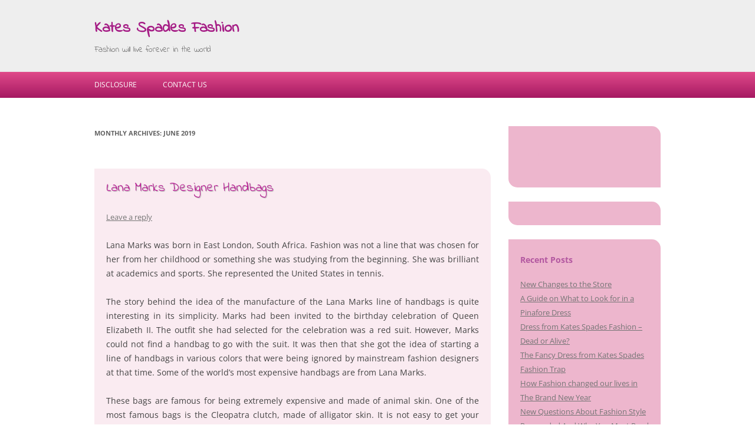

--- FILE ---
content_type: text/html; charset=UTF-8
request_url: http://www.katespadeshandbags.us/2019/06
body_size: 13157
content:
<!DOCTYPE html>
<!--[if IE 7]>
<html class="ie ie7" lang="en-US">
<![endif]-->
<!--[if IE 8]>
<html class="ie ie8" lang="en-US">
<![endif]-->
<!--[if !(IE 7) & !(IE 8)]><!-->
<html lang="en-US">
<!--<![endif]-->
<head>
<meta charset="UTF-8" />
<meta name="viewport" content="width=device-width" />
<title>June &laquo; 2019 &laquo; Kates Spades Fashion</title>
<link rel="profile" href="http://gmpg.org/xfn/11" />
<link rel="pingback" href="http://www.katespadeshandbags.us/xmlrpc.php" />

<!--[if lt IE 9]>
<script src="http://www.katespadeshandbags.us/wp-content/themes/twentytwelve/js/html5.js" type="text/javascript"></script>
<![endif]-->
<meta name='robots' content='max-image-preview:large' />
<link rel='dns-prefetch' href='//fonts.googleapis.com' />
<link rel="alternate" type="application/rss+xml" title="Kates Spades Fashion &raquo; Feed" href="http://www.katespadeshandbags.us/feed" />
<link rel="alternate" type="application/rss+xml" title="Kates Spades Fashion &raquo; Comments Feed" href="http://www.katespadeshandbags.us/comments/feed" />
<style id='wp-img-auto-sizes-contain-inline-css' type='text/css'>
img:is([sizes=auto i],[sizes^="auto," i]){contain-intrinsic-size:3000px 1500px}
/*# sourceURL=wp-img-auto-sizes-contain-inline-css */
</style>
<style id='wp-emoji-styles-inline-css' type='text/css'>

	img.wp-smiley, img.emoji {
		display: inline !important;
		border: none !important;
		box-shadow: none !important;
		height: 1em !important;
		width: 1em !important;
		margin: 0 0.07em !important;
		vertical-align: -0.1em !important;
		background: none !important;
		padding: 0 !important;
	}
/*# sourceURL=wp-emoji-styles-inline-css */
</style>
<style id='wp-block-library-inline-css' type='text/css'>
:root{--wp-block-synced-color:#7a00df;--wp-block-synced-color--rgb:122,0,223;--wp-bound-block-color:var(--wp-block-synced-color);--wp-editor-canvas-background:#ddd;--wp-admin-theme-color:#007cba;--wp-admin-theme-color--rgb:0,124,186;--wp-admin-theme-color-darker-10:#006ba1;--wp-admin-theme-color-darker-10--rgb:0,107,160.5;--wp-admin-theme-color-darker-20:#005a87;--wp-admin-theme-color-darker-20--rgb:0,90,135;--wp-admin-border-width-focus:2px}@media (min-resolution:192dpi){:root{--wp-admin-border-width-focus:1.5px}}.wp-element-button{cursor:pointer}:root .has-very-light-gray-background-color{background-color:#eee}:root .has-very-dark-gray-background-color{background-color:#313131}:root .has-very-light-gray-color{color:#eee}:root .has-very-dark-gray-color{color:#313131}:root .has-vivid-green-cyan-to-vivid-cyan-blue-gradient-background{background:linear-gradient(135deg,#00d084,#0693e3)}:root .has-purple-crush-gradient-background{background:linear-gradient(135deg,#34e2e4,#4721fb 50%,#ab1dfe)}:root .has-hazy-dawn-gradient-background{background:linear-gradient(135deg,#faaca8,#dad0ec)}:root .has-subdued-olive-gradient-background{background:linear-gradient(135deg,#fafae1,#67a671)}:root .has-atomic-cream-gradient-background{background:linear-gradient(135deg,#fdd79a,#004a59)}:root .has-nightshade-gradient-background{background:linear-gradient(135deg,#330968,#31cdcf)}:root .has-midnight-gradient-background{background:linear-gradient(135deg,#020381,#2874fc)}:root{--wp--preset--font-size--normal:16px;--wp--preset--font-size--huge:42px}.has-regular-font-size{font-size:1em}.has-larger-font-size{font-size:2.625em}.has-normal-font-size{font-size:var(--wp--preset--font-size--normal)}.has-huge-font-size{font-size:var(--wp--preset--font-size--huge)}.has-text-align-center{text-align:center}.has-text-align-left{text-align:left}.has-text-align-right{text-align:right}.has-fit-text{white-space:nowrap!important}#end-resizable-editor-section{display:none}.aligncenter{clear:both}.items-justified-left{justify-content:flex-start}.items-justified-center{justify-content:center}.items-justified-right{justify-content:flex-end}.items-justified-space-between{justify-content:space-between}.screen-reader-text{border:0;clip-path:inset(50%);height:1px;margin:-1px;overflow:hidden;padding:0;position:absolute;width:1px;word-wrap:normal!important}.screen-reader-text:focus{background-color:#ddd;clip-path:none;color:#444;display:block;font-size:1em;height:auto;left:5px;line-height:normal;padding:15px 23px 14px;text-decoration:none;top:5px;width:auto;z-index:100000}html :where(.has-border-color){border-style:solid}html :where([style*=border-top-color]){border-top-style:solid}html :where([style*=border-right-color]){border-right-style:solid}html :where([style*=border-bottom-color]){border-bottom-style:solid}html :where([style*=border-left-color]){border-left-style:solid}html :where([style*=border-width]){border-style:solid}html :where([style*=border-top-width]){border-top-style:solid}html :where([style*=border-right-width]){border-right-style:solid}html :where([style*=border-bottom-width]){border-bottom-style:solid}html :where([style*=border-left-width]){border-left-style:solid}html :where(img[class*=wp-image-]){height:auto;max-width:100%}:where(figure){margin:0 0 1em}html :where(.is-position-sticky){--wp-admin--admin-bar--position-offset:var(--wp-admin--admin-bar--height,0px)}@media screen and (max-width:600px){html :where(.is-position-sticky){--wp-admin--admin-bar--position-offset:0px}}

/*# sourceURL=wp-block-library-inline-css */
</style><style id='wp-block-heading-inline-css' type='text/css'>
h1:where(.wp-block-heading).has-background,h2:where(.wp-block-heading).has-background,h3:where(.wp-block-heading).has-background,h4:where(.wp-block-heading).has-background,h5:where(.wp-block-heading).has-background,h6:where(.wp-block-heading).has-background{padding:1.25em 2.375em}h1.has-text-align-left[style*=writing-mode]:where([style*=vertical-lr]),h1.has-text-align-right[style*=writing-mode]:where([style*=vertical-rl]),h2.has-text-align-left[style*=writing-mode]:where([style*=vertical-lr]),h2.has-text-align-right[style*=writing-mode]:where([style*=vertical-rl]),h3.has-text-align-left[style*=writing-mode]:where([style*=vertical-lr]),h3.has-text-align-right[style*=writing-mode]:where([style*=vertical-rl]),h4.has-text-align-left[style*=writing-mode]:where([style*=vertical-lr]),h4.has-text-align-right[style*=writing-mode]:where([style*=vertical-rl]),h5.has-text-align-left[style*=writing-mode]:where([style*=vertical-lr]),h5.has-text-align-right[style*=writing-mode]:where([style*=vertical-rl]),h6.has-text-align-left[style*=writing-mode]:where([style*=vertical-lr]),h6.has-text-align-right[style*=writing-mode]:where([style*=vertical-rl]){rotate:180deg}
/*# sourceURL=http://www.katespadeshandbags.us/wp-includes/blocks/heading/style.min.css */
</style>
<style id='wp-block-tag-cloud-inline-css' type='text/css'>
.wp-block-tag-cloud{box-sizing:border-box}.wp-block-tag-cloud.aligncenter{justify-content:center;text-align:center}.wp-block-tag-cloud a{display:inline-block;margin-right:5px}.wp-block-tag-cloud span{display:inline-block;margin-left:5px;text-decoration:none}:root :where(.wp-block-tag-cloud.is-style-outline){display:flex;flex-wrap:wrap;gap:1ch}:root :where(.wp-block-tag-cloud.is-style-outline a){border:1px solid;font-size:unset!important;margin-right:0;padding:1ch 2ch;text-decoration:none!important}
/*# sourceURL=http://www.katespadeshandbags.us/wp-includes/blocks/tag-cloud/style.min.css */
</style>
<style id='wp-block-group-inline-css' type='text/css'>
.wp-block-group{box-sizing:border-box}:where(.wp-block-group.wp-block-group-is-layout-constrained){position:relative}
/*# sourceURL=http://www.katespadeshandbags.us/wp-includes/blocks/group/style.min.css */
</style>
<style id='wp-block-group-theme-inline-css' type='text/css'>
:where(.wp-block-group.has-background){padding:1.25em 2.375em}
/*# sourceURL=http://www.katespadeshandbags.us/wp-includes/blocks/group/theme.min.css */
</style>
<style id='global-styles-inline-css' type='text/css'>
:root{--wp--preset--aspect-ratio--square: 1;--wp--preset--aspect-ratio--4-3: 4/3;--wp--preset--aspect-ratio--3-4: 3/4;--wp--preset--aspect-ratio--3-2: 3/2;--wp--preset--aspect-ratio--2-3: 2/3;--wp--preset--aspect-ratio--16-9: 16/9;--wp--preset--aspect-ratio--9-16: 9/16;--wp--preset--color--black: #000000;--wp--preset--color--cyan-bluish-gray: #abb8c3;--wp--preset--color--white: #fff;--wp--preset--color--pale-pink: #f78da7;--wp--preset--color--vivid-red: #cf2e2e;--wp--preset--color--luminous-vivid-orange: #ff6900;--wp--preset--color--luminous-vivid-amber: #fcb900;--wp--preset--color--light-green-cyan: #7bdcb5;--wp--preset--color--vivid-green-cyan: #00d084;--wp--preset--color--pale-cyan-blue: #8ed1fc;--wp--preset--color--vivid-cyan-blue: #0693e3;--wp--preset--color--vivid-purple: #9b51e0;--wp--preset--color--blue: #21759b;--wp--preset--color--dark-gray: #444;--wp--preset--color--medium-gray: #9f9f9f;--wp--preset--color--light-gray: #e6e6e6;--wp--preset--gradient--vivid-cyan-blue-to-vivid-purple: linear-gradient(135deg,rgb(6,147,227) 0%,rgb(155,81,224) 100%);--wp--preset--gradient--light-green-cyan-to-vivid-green-cyan: linear-gradient(135deg,rgb(122,220,180) 0%,rgb(0,208,130) 100%);--wp--preset--gradient--luminous-vivid-amber-to-luminous-vivid-orange: linear-gradient(135deg,rgb(252,185,0) 0%,rgb(255,105,0) 100%);--wp--preset--gradient--luminous-vivid-orange-to-vivid-red: linear-gradient(135deg,rgb(255,105,0) 0%,rgb(207,46,46) 100%);--wp--preset--gradient--very-light-gray-to-cyan-bluish-gray: linear-gradient(135deg,rgb(238,238,238) 0%,rgb(169,184,195) 100%);--wp--preset--gradient--cool-to-warm-spectrum: linear-gradient(135deg,rgb(74,234,220) 0%,rgb(151,120,209) 20%,rgb(207,42,186) 40%,rgb(238,44,130) 60%,rgb(251,105,98) 80%,rgb(254,248,76) 100%);--wp--preset--gradient--blush-light-purple: linear-gradient(135deg,rgb(255,206,236) 0%,rgb(152,150,240) 100%);--wp--preset--gradient--blush-bordeaux: linear-gradient(135deg,rgb(254,205,165) 0%,rgb(254,45,45) 50%,rgb(107,0,62) 100%);--wp--preset--gradient--luminous-dusk: linear-gradient(135deg,rgb(255,203,112) 0%,rgb(199,81,192) 50%,rgb(65,88,208) 100%);--wp--preset--gradient--pale-ocean: linear-gradient(135deg,rgb(255,245,203) 0%,rgb(182,227,212) 50%,rgb(51,167,181) 100%);--wp--preset--gradient--electric-grass: linear-gradient(135deg,rgb(202,248,128) 0%,rgb(113,206,126) 100%);--wp--preset--gradient--midnight: linear-gradient(135deg,rgb(2,3,129) 0%,rgb(40,116,252) 100%);--wp--preset--font-size--small: 13px;--wp--preset--font-size--medium: 20px;--wp--preset--font-size--large: 36px;--wp--preset--font-size--x-large: 42px;--wp--preset--spacing--20: 0.44rem;--wp--preset--spacing--30: 0.67rem;--wp--preset--spacing--40: 1rem;--wp--preset--spacing--50: 1.5rem;--wp--preset--spacing--60: 2.25rem;--wp--preset--spacing--70: 3.38rem;--wp--preset--spacing--80: 5.06rem;--wp--preset--shadow--natural: 6px 6px 9px rgba(0, 0, 0, 0.2);--wp--preset--shadow--deep: 12px 12px 50px rgba(0, 0, 0, 0.4);--wp--preset--shadow--sharp: 6px 6px 0px rgba(0, 0, 0, 0.2);--wp--preset--shadow--outlined: 6px 6px 0px -3px rgb(255, 255, 255), 6px 6px rgb(0, 0, 0);--wp--preset--shadow--crisp: 6px 6px 0px rgb(0, 0, 0);}:where(.is-layout-flex){gap: 0.5em;}:where(.is-layout-grid){gap: 0.5em;}body .is-layout-flex{display: flex;}.is-layout-flex{flex-wrap: wrap;align-items: center;}.is-layout-flex > :is(*, div){margin: 0;}body .is-layout-grid{display: grid;}.is-layout-grid > :is(*, div){margin: 0;}:where(.wp-block-columns.is-layout-flex){gap: 2em;}:where(.wp-block-columns.is-layout-grid){gap: 2em;}:where(.wp-block-post-template.is-layout-flex){gap: 1.25em;}:where(.wp-block-post-template.is-layout-grid){gap: 1.25em;}.has-black-color{color: var(--wp--preset--color--black) !important;}.has-cyan-bluish-gray-color{color: var(--wp--preset--color--cyan-bluish-gray) !important;}.has-white-color{color: var(--wp--preset--color--white) !important;}.has-pale-pink-color{color: var(--wp--preset--color--pale-pink) !important;}.has-vivid-red-color{color: var(--wp--preset--color--vivid-red) !important;}.has-luminous-vivid-orange-color{color: var(--wp--preset--color--luminous-vivid-orange) !important;}.has-luminous-vivid-amber-color{color: var(--wp--preset--color--luminous-vivid-amber) !important;}.has-light-green-cyan-color{color: var(--wp--preset--color--light-green-cyan) !important;}.has-vivid-green-cyan-color{color: var(--wp--preset--color--vivid-green-cyan) !important;}.has-pale-cyan-blue-color{color: var(--wp--preset--color--pale-cyan-blue) !important;}.has-vivid-cyan-blue-color{color: var(--wp--preset--color--vivid-cyan-blue) !important;}.has-vivid-purple-color{color: var(--wp--preset--color--vivid-purple) !important;}.has-black-background-color{background-color: var(--wp--preset--color--black) !important;}.has-cyan-bluish-gray-background-color{background-color: var(--wp--preset--color--cyan-bluish-gray) !important;}.has-white-background-color{background-color: var(--wp--preset--color--white) !important;}.has-pale-pink-background-color{background-color: var(--wp--preset--color--pale-pink) !important;}.has-vivid-red-background-color{background-color: var(--wp--preset--color--vivid-red) !important;}.has-luminous-vivid-orange-background-color{background-color: var(--wp--preset--color--luminous-vivid-orange) !important;}.has-luminous-vivid-amber-background-color{background-color: var(--wp--preset--color--luminous-vivid-amber) !important;}.has-light-green-cyan-background-color{background-color: var(--wp--preset--color--light-green-cyan) !important;}.has-vivid-green-cyan-background-color{background-color: var(--wp--preset--color--vivid-green-cyan) !important;}.has-pale-cyan-blue-background-color{background-color: var(--wp--preset--color--pale-cyan-blue) !important;}.has-vivid-cyan-blue-background-color{background-color: var(--wp--preset--color--vivid-cyan-blue) !important;}.has-vivid-purple-background-color{background-color: var(--wp--preset--color--vivid-purple) !important;}.has-black-border-color{border-color: var(--wp--preset--color--black) !important;}.has-cyan-bluish-gray-border-color{border-color: var(--wp--preset--color--cyan-bluish-gray) !important;}.has-white-border-color{border-color: var(--wp--preset--color--white) !important;}.has-pale-pink-border-color{border-color: var(--wp--preset--color--pale-pink) !important;}.has-vivid-red-border-color{border-color: var(--wp--preset--color--vivid-red) !important;}.has-luminous-vivid-orange-border-color{border-color: var(--wp--preset--color--luminous-vivid-orange) !important;}.has-luminous-vivid-amber-border-color{border-color: var(--wp--preset--color--luminous-vivid-amber) !important;}.has-light-green-cyan-border-color{border-color: var(--wp--preset--color--light-green-cyan) !important;}.has-vivid-green-cyan-border-color{border-color: var(--wp--preset--color--vivid-green-cyan) !important;}.has-pale-cyan-blue-border-color{border-color: var(--wp--preset--color--pale-cyan-blue) !important;}.has-vivid-cyan-blue-border-color{border-color: var(--wp--preset--color--vivid-cyan-blue) !important;}.has-vivid-purple-border-color{border-color: var(--wp--preset--color--vivid-purple) !important;}.has-vivid-cyan-blue-to-vivid-purple-gradient-background{background: var(--wp--preset--gradient--vivid-cyan-blue-to-vivid-purple) !important;}.has-light-green-cyan-to-vivid-green-cyan-gradient-background{background: var(--wp--preset--gradient--light-green-cyan-to-vivid-green-cyan) !important;}.has-luminous-vivid-amber-to-luminous-vivid-orange-gradient-background{background: var(--wp--preset--gradient--luminous-vivid-amber-to-luminous-vivid-orange) !important;}.has-luminous-vivid-orange-to-vivid-red-gradient-background{background: var(--wp--preset--gradient--luminous-vivid-orange-to-vivid-red) !important;}.has-very-light-gray-to-cyan-bluish-gray-gradient-background{background: var(--wp--preset--gradient--very-light-gray-to-cyan-bluish-gray) !important;}.has-cool-to-warm-spectrum-gradient-background{background: var(--wp--preset--gradient--cool-to-warm-spectrum) !important;}.has-blush-light-purple-gradient-background{background: var(--wp--preset--gradient--blush-light-purple) !important;}.has-blush-bordeaux-gradient-background{background: var(--wp--preset--gradient--blush-bordeaux) !important;}.has-luminous-dusk-gradient-background{background: var(--wp--preset--gradient--luminous-dusk) !important;}.has-pale-ocean-gradient-background{background: var(--wp--preset--gradient--pale-ocean) !important;}.has-electric-grass-gradient-background{background: var(--wp--preset--gradient--electric-grass) !important;}.has-midnight-gradient-background{background: var(--wp--preset--gradient--midnight) !important;}.has-small-font-size{font-size: var(--wp--preset--font-size--small) !important;}.has-medium-font-size{font-size: var(--wp--preset--font-size--medium) !important;}.has-large-font-size{font-size: var(--wp--preset--font-size--large) !important;}.has-x-large-font-size{font-size: var(--wp--preset--font-size--x-large) !important;}
/*# sourceURL=global-styles-inline-css */
</style>

<style id='classic-theme-styles-inline-css' type='text/css'>
/*! This file is auto-generated */
.wp-block-button__link{color:#fff;background-color:#32373c;border-radius:9999px;box-shadow:none;text-decoration:none;padding:calc(.667em + 2px) calc(1.333em + 2px);font-size:1.125em}.wp-block-file__button{background:#32373c;color:#fff;text-decoration:none}
/*# sourceURL=/wp-includes/css/classic-themes.min.css */
</style>
<link rel='stylesheet' id='twentytwelve-css' href='http://www.katespadeshandbags.us/wp-content/themes/twentytwelve/style.css?ver=6.9' type='text/css' media='all' />
<link rel='stylesheet' id='google-fonts-css' href='https://fonts.googleapis.com/css?family=Indie+Flower%7COpen+sans&#038;ver=6.9' type='text/css' media='all' />
<link rel='stylesheet' id='tps-css' href='http://www.katespadeshandbags.us/wp-content/themes/just-pink/style.css?ver=6.9' type='text/css' media='all' />
<link rel='stylesheet' id='twentytwelve-fonts-css' href='http://www.katespadeshandbags.us/wp-content/themes/twentytwelve/fonts/font-open-sans.css?ver=20230328' type='text/css' media='all' />
<link rel='stylesheet' id='twentytwelve-style-css' href='http://www.katespadeshandbags.us/wp-content/themes/just-pink/style.css?ver=20251202' type='text/css' media='all' />
<link rel='stylesheet' id='twentytwelve-block-style-css' href='http://www.katespadeshandbags.us/wp-content/themes/twentytwelve/css/blocks.css?ver=20251031' type='text/css' media='all' />
<script type="text/javascript" src="http://www.katespadeshandbags.us/wp-includes/js/jquery/jquery.min.js?ver=3.7.1" id="jquery-core-js"></script>
<script type="text/javascript" src="http://www.katespadeshandbags.us/wp-includes/js/jquery/jquery-migrate.min.js?ver=3.4.1" id="jquery-migrate-js"></script>
<script type="text/javascript" src="http://www.katespadeshandbags.us/wp-content/themes/twentytwelve/js/navigation.js?ver=20250303" id="twentytwelve-navigation-js" defer="defer" data-wp-strategy="defer"></script>
<link rel="https://api.w.org/" href="http://www.katespadeshandbags.us/wp-json/" /><link rel="EditURI" type="application/rsd+xml" title="RSD" href="http://www.katespadeshandbags.us/xmlrpc.php?rsd" />
<meta name="generator" content="WordPress 6.9" />
</head>

<body class="archive date wp-embed-responsive wp-theme-twentytwelve wp-child-theme-just-pink custom-font-enabled">
<div id="page" class="hfeed">
	<header id="masthead" class="site-header" role="banner">
		<div class="site">
			<hgroup>
				<h1 class="site-title"><a href="http://www.katespadeshandbags.us/" title="Kates Spades Fashion" rel="home">Kates Spades Fashion</a></h1>
				<h2 class="site-description">Fashion will live forever in the world</h2>
			</hgroup>
		</div>
		
			</header><!-- #masthead -->
	
	<nav id="site-navigation" class="main-navigation" role="navigation">
		<button class="menu-toggle">Menu</button>
		<div class="site">
			<a class="assistive-text" href="#content" title="Skip to content">Skip to content</a>
			<div class="menu-k-container"><ul id="menu-k" class="nav-menu"><li id="menu-item-70" class="menu-item menu-item-type-post_type menu-item-object-page menu-item-70"><a href="http://www.katespadeshandbags.us/disclosure">DISCLOSURE</a></li>
<li id="menu-item-71" class="menu-item menu-item-type-post_type menu-item-object-page menu-item-71"><a href="http://www.katespadeshandbags.us/contact-us">CONTACT US</a></li>
</ul></div>			
				
		</div><!-- .site -->
	</nav><!-- #site-navigation -->

	<div id="main" class="site wrapper">
	<section id="primary" class="site-content">
		<div id="content" role="main">

					<header class="archive-header">
				<h1 class="archive-title">
				Monthly Archives: <span>June 2019</span>				</h1>
			</header><!-- .archive-header -->

			
	<article id="post-38" class="post-38 post type-post status-publish format-standard hentry category-fashion">
				<header class="entry-header">
			
						<h1 class="entry-title">
				<a href="http://www.katespadeshandbags.us/lana-marks-designer-handbags.html" rel="bookmark">Lana Marks Designer Handbags</a>
			</h1>
										<div class="comments-link">
					<a href="http://www.katespadeshandbags.us/lana-marks-designer-handbags.html#respond"><span class="leave-reply">Leave a reply</span></a>				</div><!-- .comments-link -->
					</header><!-- .entry-header -->

				<div class="entry-content">
			<p style="text-align: justify;">Lana Marks was born in East London, South Africa. Fashion was not a line that was chosen for her from her childhood or something she was studying from the beginning. She was brilliant at academics and sports. She represented the United States in tennis.</p>
<p style="text-align: justify;">The story behind the idea of the manufacture of the Lana Marks line of handbags is quite interesting in its simplicity. Marks had been invited to the birthday celebration of Queen Elizabeth II. The outfit she had selected for the celebration was a red suit. However, Marks could not find a handbag to go with the suit. It was then that she got the idea of starting a line of handbags in various colors that were being ignored by mainstream fashion designers at that time. Some of the world&#8217;s most expensive handbags are from Lana Marks.</p>
<p style="text-align: justify;">These bags are famous for being extremely expensive and made of animal skin. One of the most famous bags is the Cleopatra clutch, made of alligator skin. It is not easy to get your hands on this rare clutch. Not only is it worth a whopping 100,000 dollars, but only five such clutches are produced in a whole year, taking &hellip;</p>					</div><!-- .entry-content -->
		
		<footer class="entry-meta">
			This entry was posted in <a href="http://www.katespadeshandbags.us/category/fashion" rel="category tag">Fashion</a> on <a href="http://www.katespadeshandbags.us/lana-marks-designer-handbags.html" title="1:33 am" rel="bookmark"><time class="entry-date" datetime="2019-06-11T01:33:53+00:00">June 11, 2019</time></a><span class="by-author"> by <span class="author vcard"><a class="url fn n" href="http://www.katespadeshandbags.us/author/kates-rctfu" title="View all posts by Yuri Korelov" rel="author">Yuri Korelov</a></span></span>.								</footer><!-- .entry-meta -->
	</article><!-- #post -->

	<article id="post-24" class="post-24 post type-post status-publish format-standard hentry category-fashion">
				<header class="entry-header">
			
						<h1 class="entry-title">
				<a href="http://www.katespadeshandbags.us/designer-diaper-bags.html" rel="bookmark">Designer Diaper Bags</a>
			</h1>
										<div class="comments-link">
					<a href="http://www.katespadeshandbags.us/designer-diaper-bags.html#respond"><span class="leave-reply">Leave a reply</span></a>				</div><!-- .comments-link -->
					</header><!-- .entry-header -->

				<div class="entry-content">
			<h3 style="text-align: justify;">Useful for you all the time!</h3>
<p style="text-align: justify;">The diaper bag can still be used after your child grows, and you can carry it as a tote. Vertical sides, rectangular bottom can be found in these two shoulder strapped bags. If you plan for a walk or some short span of time out, choose the tote bag.</p>
<h3 style="text-align: justify;">It&#8217;s trendy and it&#8217;s cool!</h3>
<p style="text-align: justify;">If you are looking for a trendy diaper bag, then the handbag style should be chosen. These bags look like a large handbag, and are in the trend, and will continue to be. You can defy age with these handbag styled bags, and often you can see the new mom celebrities carrying them.</p>
<h3 style="text-align: justify;">It&#8217;s always convenient to carry one</h3>
<p style="text-align: justify;">If you want something like the handbag styled bag, and yet need your hands free to move the strollers, then you can try the messenger designer diaper bags. The difference between the handbags styled bags and the messenger is the removable strap at the bag. This strap is responsible for letting the hands move freely. This is a perfect choice if you are planning to get a bag that would go with either of the parents when they carry the baby.&hellip;</p>					</div><!-- .entry-content -->
		
		<footer class="entry-meta">
			This entry was posted in <a href="http://www.katespadeshandbags.us/category/fashion" rel="category tag">Fashion</a> on <a href="http://www.katespadeshandbags.us/designer-diaper-bags.html" title="1:29 am" rel="bookmark"><time class="entry-date" datetime="2019-06-06T01:29:42+00:00">June 6, 2019</time></a><span class="by-author"> by <span class="author vcard"><a class="url fn n" href="http://www.katespadeshandbags.us/author/kates-rctfu" title="View all posts by Yuri Korelov" rel="author">Yuri Korelov</a></span></span>.								</footer><!-- .entry-meta -->
	</article><!-- #post -->

	<article id="post-46" class="post-46 post type-post status-publish format-standard hentry category-fashion">
				<header class="entry-header">
			
						<h1 class="entry-title">
				<a href="http://www.katespadeshandbags.us/classic-designer-handbags.html" rel="bookmark">Classic Designer Handbags</a>
			</h1>
										<div class="comments-link">
					<a href="http://www.katespadeshandbags.us/classic-designer-handbags.html#respond"><span class="leave-reply">Leave a reply</span></a>				</div><!-- .comments-link -->
					</header><!-- .entry-header -->

				<div class="entry-content">
			<p style="text-align: justify;">Unless you can meet the cost to buy another bag each season, you will need one that will withstand the trends of styles and keep on looking stunning. What you need is a classic designer bag. Some of these bags styles do not lose their beauty with time. Instead, they are adored more down the years. Just do not look for cheap prices when buying these bags. Being cheap does not mean it is the bag for you. Here are five exceptionally extravagant yet extremely worth the cost for a designer handbag with some classic styles.</p>
<ul>
<li style="text-align: justify;"><strong>Quilted Flap Bag: </strong>This bag is an amazing handbag. A timeless beauty, it&#8217;s been reproduced for ages now. It isn&#8217;t really possible to not look chic when a woman carries one of these. These bags are durable and elegant as well.</li>
<li style="text-align: justify;"><strong>Proenza Schouler PS1: </strong>Actually, it is too early to call this a classic handbag. There is nothing in vogue about it other than its continuous appearance on the arms of VIPs. And that&#8217;s where it scores. This handbag is constantly with celebrities and important people. This is a bag that is excellent in shape and stylish about its looks.</li>
<li style="text-align: justify;"><strong>Sofia Coppola for Louis </strong></li></ul>&hellip;					</div><!-- .entry-content -->
		
		<footer class="entry-meta">
			This entry was posted in <a href="http://www.katespadeshandbags.us/category/fashion" rel="category tag">Fashion</a> on <a href="http://www.katespadeshandbags.us/classic-designer-handbags.html" title="1:39 am" rel="bookmark"><time class="entry-date" datetime="2019-06-05T01:39:26+00:00">June 5, 2019</time></a><span class="by-author"> by <span class="author vcard"><a class="url fn n" href="http://www.katespadeshandbags.us/author/kates-rctfu" title="View all posts by Yuri Korelov" rel="author">Yuri Korelov</a></span></span>.								</footer><!-- .entry-meta -->
	</article><!-- #post -->

	<article id="post-50" class="post-50 post type-post status-publish format-standard hentry category-fashion">
				<header class="entry-header">
			
						<h1 class="entry-title">
				<a href="http://www.katespadeshandbags.us/impress-your-girl-with-right-handbag-gift.html" rel="bookmark">Impress Your Girl With Right Handbag Gift</a>
			</h1>
										<div class="comments-link">
					<a href="http://www.katespadeshandbags.us/impress-your-girl-with-right-handbag-gift.html#respond"><span class="leave-reply">Leave a reply</span></a>				</div><!-- .comments-link -->
					</header><!-- .entry-header -->

				<div class="entry-content">
			<p style="text-align: justify;">Unlike dresses, it&#8217;s that one thing that doesn&#8217;t need any trial or changes. For today&#8217;s fashion-conscious women, handbags are precious belongings that come with a rich heritage. Just as men value their suit and trousers, women love and treasure their handbags. No matter how boring a dress you wear, adding a beautiful handbag can change your look completely. While a handbag holds a woman&#8217;s world in it, it also reflects her identity and grace.</p>
<p style="text-align: justify;">So, if you consider gifting something special on your beloved&#8217;s birthday, then a handbag is definitely the right pick. Although most men realize this, they usually feel lost when they set on their shopping ride. Hence, here are a few tips that should help you in this process.</p>
<h3 style="text-align: justify;">Play the color game</h3>
<p style="text-align: justify;">Well, colors add spice to our life. However, when it comes to dresses and shoes, you can&#8217;t choose just any color you like. Of course, black and red are an all time hit, but if she loves playing with colors, consider opting for pink and orange. Again, if she loves neutral shades, opt for brown, beige and light peach.</p>
<h3 style="text-align: justify;">Think out of the box</h3>
<p style="text-align: justify;">Today, you get bags in a range of stuff. It&#8217;s &hellip;</p>					</div><!-- .entry-content -->
		
		<footer class="entry-meta">
			This entry was posted in <a href="http://www.katespadeshandbags.us/category/fashion" rel="category tag">Fashion</a> on <a href="http://www.katespadeshandbags.us/impress-your-girl-with-right-handbag-gift.html" title="1:41 am" rel="bookmark"><time class="entry-date" datetime="2019-06-03T01:41:06+00:00">June 3, 2019</time></a><span class="by-author"> by <span class="author vcard"><a class="url fn n" href="http://www.katespadeshandbags.us/author/kates-rctfu" title="View all posts by Yuri Korelov" rel="author">Yuri Korelov</a></span></span>.								</footer><!-- .entry-meta -->
	</article><!-- #post -->

	<article id="post-5" class="post-5 post type-post status-publish format-standard hentry category-fashion tag-handbag">
				<header class="entry-header">
			
						<h1 class="entry-title">
				<a href="http://www.katespadeshandbags.us/an-ugg-handbag-always-adds-some-flare-to-your-look.html" rel="bookmark">An UGG Handbag Always Adds Some Flare to Your Look</a>
			</h1>
										<div class="comments-link">
					<a href="http://www.katespadeshandbags.us/an-ugg-handbag-always-adds-some-flare-to-your-look.html#respond"><span class="leave-reply">Leave a reply</span></a>				</div><!-- .comments-link -->
					</header><!-- .entry-header -->

				<div class="entry-content">
			<p style="text-align: justify;">Nowadays, lots of people, including university students prefer to pursue designer handbags. Most of them are fashion-conscious people, who attach great importance to get a branded handbag. For them, a famous handbag means high-quality life. An expensive designer handbag could largely show their good tastes and social status. A branded handbag that can demonstrate a lady&#8217;s elegance, temperament, intelligence, capability, and fashion has to be the long-lasting search for women.</p>
<p style="text-align: justify;">Do you need a purse with a lot of nooks and crannies? Or do you want pockets to set up which means you know where your keys go, where your cellphone is, where your lipstick belongs; and can grab whatever should be used in a moment&#8217;s notice? Are you so organized that you have those little organizers in a purse &#8211; one that may be transferred derived from one of the purses to the next each and every time you change your brain on what outfit to wear? Or are all the contents of your handbag piled into one compartment, and also you have to dump the entire bag in order to find anything?</p>
<p style="text-align: justify;">The main thing to think about getting a bag, is what you want from the bag? &hellip;</p>					</div><!-- .entry-content -->
		
		<footer class="entry-meta">
			This entry was posted in <a href="http://www.katespadeshandbags.us/category/fashion" rel="category tag">Fashion</a> and tagged <a href="http://www.katespadeshandbags.us/tag/handbag" rel="tag">handbag</a> on <a href="http://www.katespadeshandbags.us/an-ugg-handbag-always-adds-some-flare-to-your-look.html" title="10:54 am" rel="bookmark"><time class="entry-date" datetime="2019-06-02T10:54:32+00:00">June 2, 2019</time></a><span class="by-author"> by <span class="author vcard"><a class="url fn n" href="http://www.katespadeshandbags.us/author/kates-rctfu" title="View all posts by Yuri Korelov" rel="author">Yuri Korelov</a></span></span>.								</footer><!-- .entry-meta -->
	</article><!-- #post -->

	<article id="post-36" class="post-36 post type-post status-publish format-standard hentry category-fashion">
				<header class="entry-header">
			
						<h1 class="entry-title">
				<a href="http://www.katespadeshandbags.us/history-of-versace-designer-handbags.html" rel="bookmark">History of Versace Designer Handbags</a>
			</h1>
										<div class="comments-link">
					<a href="http://www.katespadeshandbags.us/history-of-versace-designer-handbags.html#respond"><span class="leave-reply">Leave a reply</span></a>				</div><!-- .comments-link -->
					</header><!-- .entry-header -->

				<div class="entry-content">
			<p style="text-align: justify;">Gianni Versace, the founder of this famous design house, is known mostly for being the first designer to link fashion to music. He was also notorious in some circles for being openly gay. 1978 was the year that saw the opening of the first Versace boutique. This happened in Milan. As a young boy, Versace learned a lot under his mother, who was a seamstress. It is a little known fact that before he busted into the fashion scene after studying fashion design in Milan, he also studied architecture. He acknowledged that his biggest inspiration was Andy Warhol.</p>
<p style="text-align: justify;">Mr. Versace was diagnosed with cancer, but sadly, he died before the cancer got too serious. Andrew Cunanan, a spree killer, murdered him.</p>
<p style="text-align: justify;">Every organization and company goes through a transition when its owner dies. After Versace&#8217;s death, the control of the company remained in the family itself. His sister, whom he had appointed Vice President during his lifetime, took over the mantle of creative director. His brother, however, assumed the position of CEO. Things went well for a while, but the company was plagued by problems and increasing losses in the early 2000s. Going against the family control tradition, in 2003, &hellip;</p>					</div><!-- .entry-content -->
		
		<footer class="entry-meta">
			This entry was posted in <a href="http://www.katespadeshandbags.us/category/fashion" rel="category tag">Fashion</a> on <a href="http://www.katespadeshandbags.us/history-of-versace-designer-handbags.html" title="1:33 am" rel="bookmark"><time class="entry-date" datetime="2019-06-01T01:33:28+00:00">June 1, 2019</time></a><span class="by-author"> by <span class="author vcard"><a class="url fn n" href="http://www.katespadeshandbags.us/author/kates-rctfu" title="View all posts by Yuri Korelov" rel="author">Yuri Korelov</a></span></span>.								</footer><!-- .entry-meta -->
	</article><!-- #post -->

		
		</div><!-- #content -->
	</section><!-- #primary -->


			<div id="secondary" class="widget-area" role="complementary">
			<aside id="magenet_widget-2" class="widget widget_magenet_widget"><aside class="widget magenet_widget_box"><div class="mads-block"></div></aside></aside><aside id="execphp-2" class="widget widget_execphp">			<div class="execphpwidget"></div>
		</aside>
		<aside id="recent-posts-2" class="widget widget_recent_entries">
		<h3 class="widget-title">Recent Posts</h3>
		<ul>
											<li>
					<a href="http://www.katespadeshandbags.us/new-changes-to-the-store.html">New Changes to the Store</a>
									</li>
											<li>
					<a href="http://www.katespadeshandbags.us/a-guide-on-what-to-look-for-in-a-pinafore-dress.html">A Guide on What to Look for in a Pinafore Dress</a>
									</li>
											<li>
					<a href="http://www.katespadeshandbags.us/dress-from-kates-spades-fashion-dead-or-alive.html">Dress from Kates Spades Fashion &#8211; Dead or Alive?</a>
									</li>
											<li>
					<a href="http://www.katespadeshandbags.us/the-fancy-dress-from-kates-spades-fashion-trap.html">The Fancy Dress from Kates Spades Fashion Trap</a>
									</li>
											<li>
					<a href="http://www.katespadeshandbags.us/how-fashion-changed-our-lives-in-the-brand-new-year.html">How Fashion changed our lives in The Brand New Year</a>
									</li>
											<li>
					<a href="http://www.katespadeshandbags.us/new-questions-about-fashion-style-responded-and-why-you-must-read-every-word-of-the-report.html">New Questions About Fashion Style Responded And Why You Must Read Every Word of The Report</a>
									</li>
											<li>
					<a href="http://www.katespadeshandbags.us/what-the-authorities-arent-expressing-about-plus-size-of-kates-spades-fashion-and-how-it-affects-you.html">What The Authorities Aren&#8217;t Expressing About Plus Size of Kates Spades Fashion And How It Affects You</a>
									</li>
											<li>
					<a href="http://www.katespadeshandbags.us/why-everyone-is-referring-to-dress-shirts-of-kates-spades-fashion-the-easy-truth-revealed.html">Why Everyone Is Referring To Dress Shirts of Kates Spades Fashion&#8230;The Easy Truth Revealed</a>
									</li>
											<li>
					<a href="http://www.katespadeshandbags.us/the-5-second-trick-for-fancy-dress-from-kates-spades-fashion.html">The 5-Second Trick For Fancy Dress from Kates Spades Fashion</a>
									</li>
											<li>
					<a href="http://www.katespadeshandbags.us/the-for-fancy-dress-from-kates-spades-fashion-exposed.html">The  For Fancy Dress from Kates Spades Fashion Exposed</a>
									</li>
					</ul>

		</aside><aside id="archives-2" class="widget widget_archive"><h3 class="widget-title">Archives</h3>
			<ul>
					<li><a href='http://www.katespadeshandbags.us/2023/08'>August 2023</a></li>
	<li><a href='http://www.katespadeshandbags.us/2022/11'>November 2022</a></li>
	<li><a href='http://www.katespadeshandbags.us/2022/10'>October 2022</a></li>
	<li><a href='http://www.katespadeshandbags.us/2022/09'>September 2022</a></li>
	<li><a href='http://www.katespadeshandbags.us/2022/08'>August 2022</a></li>
	<li><a href='http://www.katespadeshandbags.us/2022/07'>July 2022</a></li>
	<li><a href='http://www.katespadeshandbags.us/2022/06'>June 2022</a></li>
	<li><a href='http://www.katespadeshandbags.us/2022/05'>May 2022</a></li>
	<li><a href='http://www.katespadeshandbags.us/2022/04'>April 2022</a></li>
	<li><a href='http://www.katespadeshandbags.us/2022/03'>March 2022</a></li>
	<li><a href='http://www.katespadeshandbags.us/2022/02'>February 2022</a></li>
	<li><a href='http://www.katespadeshandbags.us/2022/01'>January 2022</a></li>
	<li><a href='http://www.katespadeshandbags.us/2021/12'>December 2021</a></li>
	<li><a href='http://www.katespadeshandbags.us/2021/11'>November 2021</a></li>
	<li><a href='http://www.katespadeshandbags.us/2021/10'>October 2021</a></li>
	<li><a href='http://www.katespadeshandbags.us/2021/09'>September 2021</a></li>
	<li><a href='http://www.katespadeshandbags.us/2021/08'>August 2021</a></li>
	<li><a href='http://www.katespadeshandbags.us/2021/07'>July 2021</a></li>
	<li><a href='http://www.katespadeshandbags.us/2021/06'>June 2021</a></li>
	<li><a href='http://www.katespadeshandbags.us/2021/05'>May 2021</a></li>
	<li><a href='http://www.katespadeshandbags.us/2021/04'>April 2021</a></li>
	<li><a href='http://www.katespadeshandbags.us/2021/03'>March 2021</a></li>
	<li><a href='http://www.katespadeshandbags.us/2021/02'>February 2021</a></li>
	<li><a href='http://www.katespadeshandbags.us/2021/01'>January 2021</a></li>
	<li><a href='http://www.katespadeshandbags.us/2020/11'>November 2020</a></li>
	<li><a href='http://www.katespadeshandbags.us/2020/09'>September 2020</a></li>
	<li><a href='http://www.katespadeshandbags.us/2020/05'>May 2020</a></li>
	<li><a href='http://www.katespadeshandbags.us/2020/01'>January 2020</a></li>
	<li><a href='http://www.katespadeshandbags.us/2019/10'>October 2019</a></li>
	<li><a href='http://www.katespadeshandbags.us/2019/09'>September 2019</a></li>
	<li><a href='http://www.katespadeshandbags.us/2019/07'>July 2019</a></li>
	<li><a href='http://www.katespadeshandbags.us/2019/06' aria-current="page">June 2019</a></li>
	<li><a href='http://www.katespadeshandbags.us/2019/05'>May 2019</a></li>
	<li><a href='http://www.katespadeshandbags.us/2019/04'>April 2019</a></li>
	<li><a href='http://www.katespadeshandbags.us/2019/03'>March 2019</a></li>
			</ul>

			</aside><aside id="block-2" class="widget widget_block">
<div class="wp-block-group"><div class="wp-block-group__inner-container is-layout-constrained wp-block-group-is-layout-constrained">
<h2 class="wp-block-heading">Tags</h2>


<p class="wp-block-tag-cloud"><a href="http://www.katespadeshandbags.us/tag/affect" class="tag-cloud-link tag-link-23 tag-link-position-1" style="font-size: 8.84pt;" aria-label="affect (3 items)">affect</a>
<a href="http://www.katespadeshandbags.us/tag/affects" class="tag-cloud-link tag-link-24 tag-link-position-2" style="font-size: 8.84pt;" aria-label="affects (3 items)">affects</a>
<a href="http://www.katespadeshandbags.us/tag/before" class="tag-cloud-link tag-link-26 tag-link-position-3" style="font-size: 12.2pt;" aria-label="before (11 items)">before</a>
<a href="http://www.katespadeshandbags.us/tag/beginning" class="tag-cloud-link tag-link-27 tag-link-position-4" style="font-size: 10.59pt;" aria-label="beginning (6 items)">beginning</a>
<a href="http://www.katespadeshandbags.us/tag/diaries" class="tag-cloud-link tag-link-30 tag-link-position-5" style="font-size: 8.84pt;" aria-label="diaries (3 items)">diaries</a>
<a href="http://www.katespadeshandbags.us/tag/discovered" class="tag-cloud-link tag-link-31 tag-link-position-6" style="font-size: 11.29pt;" aria-label="discovered (8 items)">discovered</a>
<a href="http://www.katespadeshandbags.us/tag/dress" class="tag-cloud-link tag-link-32 tag-link-position-7" style="font-size: 19.55pt;" aria-label="dress (133 items)">dress</a>
<a href="http://www.katespadeshandbags.us/tag/experts" class="tag-cloud-link tag-link-36 tag-link-position-8" style="font-size: 10.94pt;" aria-label="experts (7 items)">experts</a>
<a href="http://www.katespadeshandbags.us/tag/explained" class="tag-cloud-link tag-link-37 tag-link-position-9" style="font-size: 10.59pt;" aria-label="explained (6 items)">explained</a>
<a href="http://www.katespadeshandbags.us/tag/fancy" class="tag-cloud-link tag-link-38 tag-link-position-10" style="font-size: 14.3pt;" aria-label="fancy (23 items)">fancy</a>
<a href="http://www.katespadeshandbags.us/tag/fashion" class="tag-cloud-link tag-link-39 tag-link-position-11" style="font-size: 22pt;" aria-label="fashion (299 items)">fashion</a>
<a href="http://www.katespadeshandbags.us/tag/fight" class="tag-cloud-link tag-link-40 tag-link-position-12" style="font-size: 8pt;" aria-label="fight (2 items)">fight</a>
<a href="http://www.katespadeshandbags.us/tag/forbidden" class="tag-cloud-link tag-link-41 tag-link-position-13" style="font-size: 8.84pt;" aria-label="forbidden (3 items)">forbidden</a>
<a href="http://www.katespadeshandbags.us/tag/handbag" class="tag-cloud-link tag-link-2 tag-link-position-14" style="font-size: 8pt;" aria-label="handbag (2 items)">handbag</a>
<a href="http://www.katespadeshandbags.us/tag/hidden" class="tag-cloud-link tag-link-44 tag-link-position-15" style="font-size: 10.1pt;" aria-label="hidden (5 items)">hidden</a>
<a href="http://www.katespadeshandbags.us/tag/important" class="tag-cloud-link tag-link-45 tag-link-position-16" style="font-size: 8.84pt;" aria-label="important (3 items)">important</a>
<a href="http://www.katespadeshandbags.us/tag/insider" class="tag-cloud-link tag-link-46 tag-link-position-17" style="font-size: 8.84pt;" aria-label="insider (3 items)">insider</a>
<a href="http://www.katespadeshandbags.us/tag/jewelry" class="tag-cloud-link tag-link-47 tag-link-position-18" style="font-size: 16.26pt;" aria-label="jewelry (45 items)">jewelry</a>
<a href="http://www.katespadeshandbags.us/tag/kates" class="tag-cloud-link tag-link-48 tag-link-position-19" style="font-size: 21.23pt;" aria-label="kates (233 items)">kates</a>
<a href="http://www.katespadeshandbags.us/tag/methods" class="tag-cloud-link tag-link-49 tag-link-position-20" style="font-size: 10.59pt;" aria-label="methods (6 items)">methods</a>
<a href="http://www.katespadeshandbags.us/tag/nothing" class="tag-cloud-link tag-link-50 tag-link-position-21" style="font-size: 8.84pt;" aria-label="nothing (3 items)">nothing</a>
<a href="http://www.katespadeshandbags.us/tag/outfit" class="tag-cloud-link tag-link-51 tag-link-position-22" style="font-size: 14.3pt;" aria-label="outfit (23 items)">outfit</a>
<a href="http://www.katespadeshandbags.us/tag/overlooked" class="tag-cloud-link tag-link-52 tag-link-position-23" style="font-size: 8.84pt;" aria-label="overlooked (3 items)">overlooked</a>
<a href="http://www.katespadeshandbags.us/tag/patterns" class="tag-cloud-link tag-link-53 tag-link-position-24" style="font-size: 14.51pt;" aria-label="patterns (25 items)">patterns</a>
<a href="http://www.katespadeshandbags.us/tag/probably" class="tag-cloud-link tag-link-54 tag-link-position-25" style="font-size: 8.84pt;" aria-label="probably (3 items)">probably</a>
<a href="http://www.katespadeshandbags.us/tag/reduced" class="tag-cloud-link tag-link-56 tag-link-position-26" style="font-size: 9.54pt;" aria-label="reduced (4 items)">reduced</a>
<a href="http://www.katespadeshandbags.us/tag/report" class="tag-cloud-link tag-link-57 tag-link-position-27" style="font-size: 12.2pt;" aria-label="report (11 items)">report</a>
<a href="http://www.katespadeshandbags.us/tag/review" class="tag-cloud-link tag-link-58 tag-link-position-28" style="font-size: 8pt;" aria-label="review (2 items)">review</a>
<a href="http://www.katespadeshandbags.us/tag/saying" class="tag-cloud-link tag-link-59 tag-link-position-29" style="font-size: 10.94pt;" aria-label="saying (7 items)">saying</a>
<a href="http://www.katespadeshandbags.us/tag/secrets" class="tag-cloud-link tag-link-61 tag-link-position-30" style="font-size: 8pt;" aria-label="secrets (2 items)">secrets</a>
<a href="http://www.katespadeshandbags.us/tag/shirts" class="tag-cloud-link tag-link-62 tag-link-position-31" style="font-size: 14.79pt;" aria-label="shirts (27 items)">shirts</a>
<a href="http://www.katespadeshandbags.us/tag/short" class="tag-cloud-link tag-link-63 tag-link-position-32" style="font-size: 9.54pt;" aria-label="short (4 items)">short</a>
<a href="http://www.katespadeshandbags.us/tag/simple" class="tag-cloud-link tag-link-65 tag-link-position-33" style="font-size: 12.69pt;" aria-label="simple (13 items)">simple</a>
<a href="http://www.katespadeshandbags.us/tag/solution" class="tag-cloud-link tag-link-66 tag-link-position-34" style="font-size: 9.54pt;" aria-label="solution (4 items)">solution</a>
<a href="http://www.katespadeshandbags.us/tag/spades" class="tag-cloud-link tag-link-68 tag-link-position-35" style="font-size: 21.23pt;" aria-label="spades (233 items)">spades</a>
<a href="http://www.katespadeshandbags.us/tag/story" class="tag-cloud-link tag-link-70 tag-link-position-36" style="font-size: 10.94pt;" aria-label="story (7 items)">story</a>
<a href="http://www.katespadeshandbags.us/tag/style" class="tag-cloud-link tag-link-71 tag-link-position-37" style="font-size: 13.88pt;" aria-label="style (20 items)">style</a>
<a href="http://www.katespadeshandbags.us/tag/talking" class="tag-cloud-link tag-link-72 tag-link-position-38" style="font-size: 9.54pt;" aria-label="talking (4 items)">talking</a>
<a href="http://www.katespadeshandbags.us/tag/today" class="tag-cloud-link tag-link-73 tag-link-position-39" style="font-size: 14.44pt;" aria-label="today (24 items)">today</a>
<a href="http://www.katespadeshandbags.us/tag/truth" class="tag-cloud-link tag-link-74 tag-link-position-40" style="font-size: 12.2pt;" aria-label="truth (11 items)">truth</a>
<a href="http://www.katespadeshandbags.us/tag/understand" class="tag-cloud-link tag-link-77 tag-link-position-41" style="font-size: 9.54pt;" aria-label="understand (4 items)">understand</a>
<a href="http://www.katespadeshandbags.us/tag/unmasked" class="tag-cloud-link tag-link-78 tag-link-position-42" style="font-size: 11.64pt;" aria-label="unmasked (9 items)">unmasked</a>
<a href="http://www.katespadeshandbags.us/tag/untold" class="tag-cloud-link tag-link-79 tag-link-position-43" style="font-size: 8.84pt;" aria-label="untold (3 items)">untold</a>
<a href="http://www.katespadeshandbags.us/tag/useful" class="tag-cloud-link tag-link-80 tag-link-position-44" style="font-size: 10.1pt;" aria-label="useful (5 items)">useful</a>
<a href="http://www.katespadeshandbags.us/tag/vintage" class="tag-cloud-link tag-link-81 tag-link-position-45" style="font-size: 8.84pt;" aria-label="vintage (3 items)">vintage</a></p></div></div>
</aside>		</div><!-- #secondary -->
	<!-- wmm w -->	</div><!-- #main .wrapper -->
	<footer id="colophon" role="contentinfo">
		<div class="site-info site">
			Proudly powered by  <a href="http://wordpress.org/" title="Semantic Personal Publishing Platform">WordPress</a>. Just Pink by <a href="http://tpires.me/">tpires.me</a>
		</div><!-- .site-info -->
	</footer><!-- #colophon -->
</div><!-- #page -->

<script type="speculationrules">
{"prefetch":[{"source":"document","where":{"and":[{"href_matches":"/*"},{"not":{"href_matches":["/wp-*.php","/wp-admin/*","/wp-content/uploads/*","/wp-content/*","/wp-content/plugins/*","/wp-content/themes/just-pink/*","/wp-content/themes/twentytwelve/*","/*\\?(.+)"]}},{"not":{"selector_matches":"a[rel~=\"nofollow\"]"}},{"not":{"selector_matches":".no-prefetch, .no-prefetch a"}}]},"eagerness":"conservative"}]}
</script>
<script id="wp-emoji-settings" type="application/json">
{"baseUrl":"https://s.w.org/images/core/emoji/17.0.2/72x72/","ext":".png","svgUrl":"https://s.w.org/images/core/emoji/17.0.2/svg/","svgExt":".svg","source":{"concatemoji":"http://www.katespadeshandbags.us/wp-includes/js/wp-emoji-release.min.js?ver=6.9"}}
</script>
<script type="module">
/* <![CDATA[ */
/*! This file is auto-generated */
const a=JSON.parse(document.getElementById("wp-emoji-settings").textContent),o=(window._wpemojiSettings=a,"wpEmojiSettingsSupports"),s=["flag","emoji"];function i(e){try{var t={supportTests:e,timestamp:(new Date).valueOf()};sessionStorage.setItem(o,JSON.stringify(t))}catch(e){}}function c(e,t,n){e.clearRect(0,0,e.canvas.width,e.canvas.height),e.fillText(t,0,0);t=new Uint32Array(e.getImageData(0,0,e.canvas.width,e.canvas.height).data);e.clearRect(0,0,e.canvas.width,e.canvas.height),e.fillText(n,0,0);const a=new Uint32Array(e.getImageData(0,0,e.canvas.width,e.canvas.height).data);return t.every((e,t)=>e===a[t])}function p(e,t){e.clearRect(0,0,e.canvas.width,e.canvas.height),e.fillText(t,0,0);var n=e.getImageData(16,16,1,1);for(let e=0;e<n.data.length;e++)if(0!==n.data[e])return!1;return!0}function u(e,t,n,a){switch(t){case"flag":return n(e,"\ud83c\udff3\ufe0f\u200d\u26a7\ufe0f","\ud83c\udff3\ufe0f\u200b\u26a7\ufe0f")?!1:!n(e,"\ud83c\udde8\ud83c\uddf6","\ud83c\udde8\u200b\ud83c\uddf6")&&!n(e,"\ud83c\udff4\udb40\udc67\udb40\udc62\udb40\udc65\udb40\udc6e\udb40\udc67\udb40\udc7f","\ud83c\udff4\u200b\udb40\udc67\u200b\udb40\udc62\u200b\udb40\udc65\u200b\udb40\udc6e\u200b\udb40\udc67\u200b\udb40\udc7f");case"emoji":return!a(e,"\ud83e\u1fac8")}return!1}function f(e,t,n,a){let r;const o=(r="undefined"!=typeof WorkerGlobalScope&&self instanceof WorkerGlobalScope?new OffscreenCanvas(300,150):document.createElement("canvas")).getContext("2d",{willReadFrequently:!0}),s=(o.textBaseline="top",o.font="600 32px Arial",{});return e.forEach(e=>{s[e]=t(o,e,n,a)}),s}function r(e){var t=document.createElement("script");t.src=e,t.defer=!0,document.head.appendChild(t)}a.supports={everything:!0,everythingExceptFlag:!0},new Promise(t=>{let n=function(){try{var e=JSON.parse(sessionStorage.getItem(o));if("object"==typeof e&&"number"==typeof e.timestamp&&(new Date).valueOf()<e.timestamp+604800&&"object"==typeof e.supportTests)return e.supportTests}catch(e){}return null}();if(!n){if("undefined"!=typeof Worker&&"undefined"!=typeof OffscreenCanvas&&"undefined"!=typeof URL&&URL.createObjectURL&&"undefined"!=typeof Blob)try{var e="postMessage("+f.toString()+"("+[JSON.stringify(s),u.toString(),c.toString(),p.toString()].join(",")+"));",a=new Blob([e],{type:"text/javascript"});const r=new Worker(URL.createObjectURL(a),{name:"wpTestEmojiSupports"});return void(r.onmessage=e=>{i(n=e.data),r.terminate(),t(n)})}catch(e){}i(n=f(s,u,c,p))}t(n)}).then(e=>{for(const n in e)a.supports[n]=e[n],a.supports.everything=a.supports.everything&&a.supports[n],"flag"!==n&&(a.supports.everythingExceptFlag=a.supports.everythingExceptFlag&&a.supports[n]);var t;a.supports.everythingExceptFlag=a.supports.everythingExceptFlag&&!a.supports.flag,a.supports.everything||((t=a.source||{}).concatemoji?r(t.concatemoji):t.wpemoji&&t.twemoji&&(r(t.twemoji),r(t.wpemoji)))});
//# sourceURL=http://www.katespadeshandbags.us/wp-includes/js/wp-emoji-loader.min.js
/* ]]> */
</script>
<script defer src="https://static.cloudflareinsights.com/beacon.min.js/vcd15cbe7772f49c399c6a5babf22c1241717689176015" integrity="sha512-ZpsOmlRQV6y907TI0dKBHq9Md29nnaEIPlkf84rnaERnq6zvWvPUqr2ft8M1aS28oN72PdrCzSjY4U6VaAw1EQ==" data-cf-beacon='{"version":"2024.11.0","token":"8ab517b97ac04978941d78857ee72665","r":1,"server_timing":{"name":{"cfCacheStatus":true,"cfEdge":true,"cfExtPri":true,"cfL4":true,"cfOrigin":true,"cfSpeedBrain":true},"location_startswith":null}}' crossorigin="anonymous"></script>
</body>
</html>